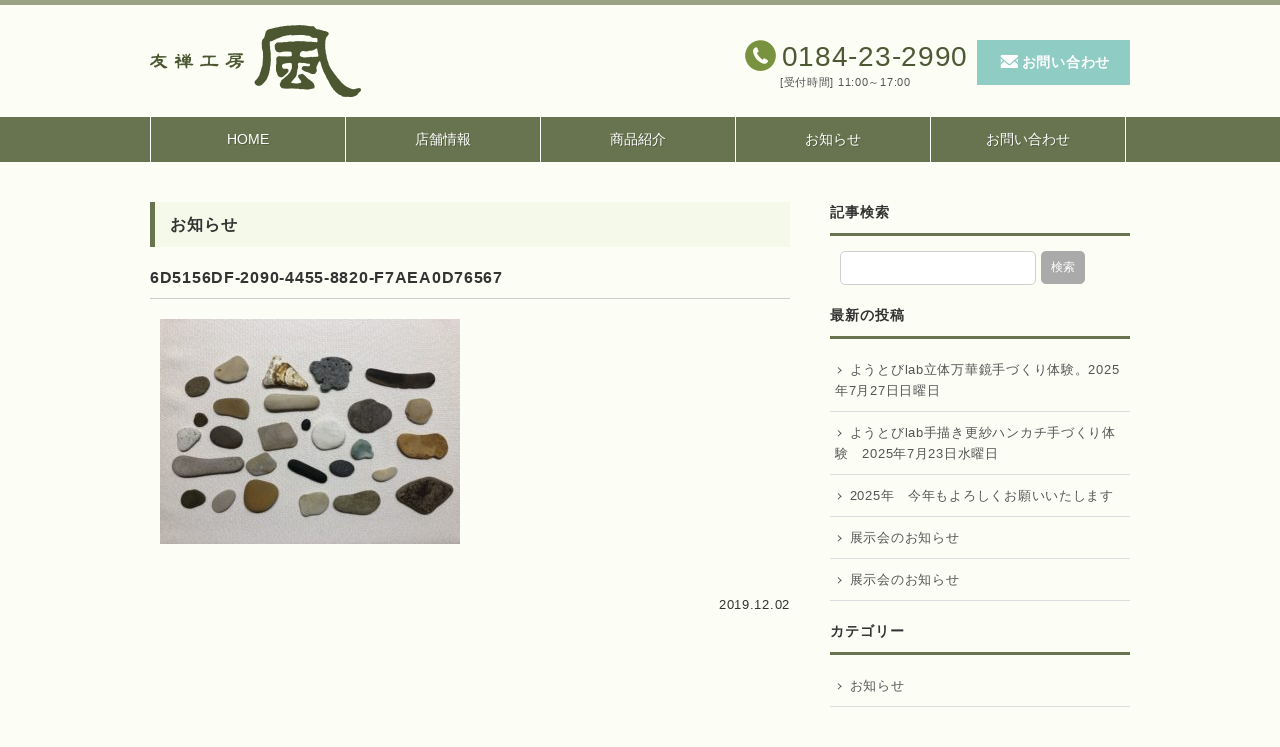

--- FILE ---
content_type: text/html; charset=UTF-8
request_url: https://www.yuuzennkaze.com/6d5156df-2090-4455-8820-f7aea0d76567/
body_size: 4376
content:
<!DOCTYPE HTML>
<html lang="ja">
<head>
<title>友禅工房 風</title>
<meta http-equiv="Content-Type" content="text/html; charset=UTF-8">
<meta http-equiv="X-UA-Compatible" content="IE=edge" />
<meta http-equiv="Content-Script-Type" content="text/javascript">
<meta http-equiv="Content-Style-Type" content="text/css" />
<meta name="format-detection" content="telephone=no">
<!--viewport-->
<meta name="viewport" content="width=1100">
<!--//viewport-->
<link rel="stylesheet" type="text/css" href="https://www.yuuzennkaze.com/sys/wp-content/themes/yuzen-kaze/css/fonts.css" media="all">
<link rel="stylesheet" type="text/css" href="https://www.yuuzennkaze.com/sys/wp-content/themes/yuzen-kaze/css/basis.css" media="all">
<link rel="stylesheet" type="text/css" href="https://www.yuuzennkaze.com/sys/wp-content/themes/yuzen-kaze/css/style.css" media="all">
<link rel="stylesheet" type="text/css" href="https://www.yuuzennkaze.com/sys/wp-content/themes/yuzen-kaze/css/color.css" media="all">
<link rel='dns-prefetch' href='//ajax.googleapis.com' />
<link rel='dns-prefetch' href='//s.w.org' />
		<script type="text/javascript">
			window._wpemojiSettings = {"baseUrl":"https:\/\/s.w.org\/images\/core\/emoji\/11\/72x72\/","ext":".png","svgUrl":"https:\/\/s.w.org\/images\/core\/emoji\/11\/svg\/","svgExt":".svg","source":{"concatemoji":"https:\/\/www.yuuzennkaze.com\/sys\/wp-includes\/js\/wp-emoji-release.min.js?ver=4.9.26"}};
			!function(e,a,t){var n,r,o,i=a.createElement("canvas"),p=i.getContext&&i.getContext("2d");function s(e,t){var a=String.fromCharCode;p.clearRect(0,0,i.width,i.height),p.fillText(a.apply(this,e),0,0);e=i.toDataURL();return p.clearRect(0,0,i.width,i.height),p.fillText(a.apply(this,t),0,0),e===i.toDataURL()}function c(e){var t=a.createElement("script");t.src=e,t.defer=t.type="text/javascript",a.getElementsByTagName("head")[0].appendChild(t)}for(o=Array("flag","emoji"),t.supports={everything:!0,everythingExceptFlag:!0},r=0;r<o.length;r++)t.supports[o[r]]=function(e){if(!p||!p.fillText)return!1;switch(p.textBaseline="top",p.font="600 32px Arial",e){case"flag":return s([55356,56826,55356,56819],[55356,56826,8203,55356,56819])?!1:!s([55356,57332,56128,56423,56128,56418,56128,56421,56128,56430,56128,56423,56128,56447],[55356,57332,8203,56128,56423,8203,56128,56418,8203,56128,56421,8203,56128,56430,8203,56128,56423,8203,56128,56447]);case"emoji":return!s([55358,56760,9792,65039],[55358,56760,8203,9792,65039])}return!1}(o[r]),t.supports.everything=t.supports.everything&&t.supports[o[r]],"flag"!==o[r]&&(t.supports.everythingExceptFlag=t.supports.everythingExceptFlag&&t.supports[o[r]]);t.supports.everythingExceptFlag=t.supports.everythingExceptFlag&&!t.supports.flag,t.DOMReady=!1,t.readyCallback=function(){t.DOMReady=!0},t.supports.everything||(n=function(){t.readyCallback()},a.addEventListener?(a.addEventListener("DOMContentLoaded",n,!1),e.addEventListener("load",n,!1)):(e.attachEvent("onload",n),a.attachEvent("onreadystatechange",function(){"complete"===a.readyState&&t.readyCallback()})),(n=t.source||{}).concatemoji?c(n.concatemoji):n.wpemoji&&n.twemoji&&(c(n.twemoji),c(n.wpemoji)))}(window,document,window._wpemojiSettings);
		</script>
		<style type="text/css">
img.wp-smiley,
img.emoji {
	display: inline !important;
	border: none !important;
	box-shadow: none !important;
	height: 1em !important;
	width: 1em !important;
	margin: 0 .07em !important;
	vertical-align: -0.1em !important;
	background: none !important;
	padding: 0 !important;
}
</style>
<link rel='stylesheet' id='wp-pagenavi-css'  href='https://www.yuuzennkaze.com/sys/wp-content/plugins/wp-pagenavi/pagenavi-css.css?ver=2.70' type='text/css' media='all' />
<script type='text/javascript' src='http://ajax.googleapis.com/ajax/libs/jquery/1.11.3/jquery.min.js?ver=1.11.3'></script>
<link rel='https://api.w.org/' href='https://www.yuuzennkaze.com/wp-json/' />
<link rel="alternate" type="application/json+oembed" href="https://www.yuuzennkaze.com/wp-json/oembed/1.0/embed?url=https%3A%2F%2Fwww.yuuzennkaze.com%2F6d5156df-2090-4455-8820-f7aea0d76567%2F" />
<link rel="alternate" type="text/xml+oembed" href="https://www.yuuzennkaze.com/wp-json/oembed/1.0/embed?url=https%3A%2F%2Fwww.yuuzennkaze.com%2F6d5156df-2090-4455-8820-f7aea0d76567%2F&#038;format=xml" />
		<style type="text/css">.recentcomments a{display:inline !important;padding:0 !important;margin:0 !important;}</style>
		<link rel="icon" href="https://www.yuuzennkaze.com/sys/wp-content/uploads/2017/07/cropped-favicon-32x32.png" sizes="32x32" />
<link rel="icon" href="https://www.yuuzennkaze.com/sys/wp-content/uploads/2017/07/cropped-favicon-192x192.png" sizes="192x192" />
<link rel="apple-touch-icon-precomposed" href="https://www.yuuzennkaze.com/sys/wp-content/uploads/2017/07/cropped-favicon-180x180.png" />
<meta name="msapplication-TileImage" content="https://www.yuuzennkaze.com/sys/wp-content/uploads/2017/07/cropped-favicon-270x270.png" />


<!--ga-->
<script>
  (function(i,s,o,g,r,a,m){i['GoogleAnalyticsObject']=r;i[r]=i[r]||function(){
  (i[r].q=i[r].q||[]).push(arguments)},i[r].l=1*new Date();a=s.createElement(o),
  m=s.getElementsByTagName(o)[0];a.async=1;a.src=g;m.parentNode.insertBefore(a,m)
  })(window,document,'script','https://www.google-analytics.com/analytics.js','ga');

  ga('create', 'UA-103683701-1', 'auto');
  ga('send', 'pageview');

</script>
<!--//ga-->


</head>
<body id="ptop">

<!--container-->
<div class="container">
<div class="contents">

<!--header-->
<div id="header">
<div class="content">
<h1><a href="https://www.yuuzennkaze.com/" target="_top"><img src="https://www.yuuzennkaze.com/sys/wp-content/themes/yuzen-kaze/images/header.png" alt="友禅工房 風"></a></h1>


<div class="head_contact">

<div class="head_tel">
<a class="" href="tel:0184-23-2990">
<span class="icon_tel"></span><span class="telnum txt_en">0184-23-2990</span>
<span class="contact_time">[受付時間] 11:00～17:00</span>
</a>
</div>

<a class="head_mail" href="https://www.yuuzennkaze.com/contact/"><span class="icon_mail txt_large"></span>お問い合わせ</a>


</div>


</div>
</div>
<!--header-->

<!--navi-->
<div id="navi_container" class="mar_b_40">
<div class="accordion_head"><i class="icon_list"></i>MENU</div>
<div class="content">

<ul class="navi clearfix">
<li><a href="https://www.yuuzennkaze.com/">HOME</a></li>
<li><a href="https://www.yuuzennkaze.com/about/">店舗情報</a></li>
<li><a href="https://www.yuuzennkaze.com/products/">商品紹介</a></li>
<li><a href="https://www.yuuzennkaze.com/news/">お知らせ</a></li>
<li><a href="https://www.yuuzennkaze.com/contact/">お問い合わせ</a></li>
</ul>

</div>
</div>
<!--navi-->

<!--main-->
<div class="content">

<!--left-->
<div id="left">
	<h2 class="title_bn mar_b_20">お知らせ</h2>






		<h3 class="mar_b_20">6D5156DF-2090-4455-8820-F7AEA0D76567</h3>
	
<!---->

<div class="blogcontent"><p class="attachment"><a href='https://www.yuuzennkaze.com/sys/wp-content/uploads/2019/12/6D5156DF-2090-4455-8820-F7AEA0D76567.jpeg'><img width="300" height="225" src="https://www.yuuzennkaze.com/sys/wp-content/uploads/2019/12/6D5156DF-2090-4455-8820-F7AEA0D76567-300x225.jpeg" class="attachment-medium size-medium" alt="" /></a></p>
</div>

<div class="blogfoot">

<div class="date">2019.12.02</div>

</div>

	

<!-- pager -->
<!-- /pager -->

</div>
<!--left-->

<!--right-->
<div id="right">

<!--side-->
<div class="right_container">



<!--検索-->
<div class="sidecontent mar_b_20">
<h2>記事検索</h2>
<form role="search" method="get" id="searchform" class="searchform" action="https://www.yuuzennkaze.com/">
				<div>
					<label class="screen-reader-text" for="s">検索:</label>
					<input type="text" value="" name="s" id="s" />
					<input type="submit" id="searchsubmit" value="検索" />
				</div>
			</form></div>
<!--//検索-->


<!--最新の投稿-->
<div class="sidecontent mar_b_20">
<h2>最新の投稿</h2>
<ul>
	<li><a href='https://www.yuuzennkaze.com/847/'>ようとびlab立体万華鏡手づくり体験。2025年7月27日日曜日</a></li>
	<li><a href='https://www.yuuzennkaze.com/839/'>ようとびlab手描き更紗ハンカチ手づくり体験　2025年7月23日水曜日</a></li>
	<li><a href='https://www.yuuzennkaze.com/835/'>2025年　今年もよろしくお願いいたします</a></li>
	<li><a href='https://www.yuuzennkaze.com/832/'>展示会のお知らせ</a></li>
	<li><a href='https://www.yuuzennkaze.com/826/'>展示会のお知らせ</a></li>
</ul>

</div>
<!--//最新の投稿-->


<!--カテゴリ-->
<div class="sidecontent mar_b_20">
<h2>カテゴリー</h2>
	<li class="cat-item cat-item-1"><a href="https://www.yuuzennkaze.com/category/information/" >お知らせ</a>
</li>
</div>
<!--//カテゴリ-->


<!--アーカイブ-->
<div class="sidecontent mar_b_20">
<h2>月別アーカイブ</h2>
<ul>
	<li><a href='https://www.yuuzennkaze.com/date/2025/07/'>2025年7月</a></li>
	<li><a href='https://www.yuuzennkaze.com/date/2025/01/'>2025年1月</a></li>
	<li><a href='https://www.yuuzennkaze.com/date/2024/11/'>2024年11月</a></li>
	<li><a href='https://www.yuuzennkaze.com/date/2024/07/'>2024年7月</a></li>
	<li><a href='https://www.yuuzennkaze.com/date/2024/04/'>2024年4月</a></li>
	<li><a href='https://www.yuuzennkaze.com/date/2024/03/'>2024年3月</a></li>
	<li><a href='https://www.yuuzennkaze.com/date/2023/10/'>2023年10月</a></li>
	<li><a href='https://www.yuuzennkaze.com/date/2023/07/'>2023年7月</a></li>
	<li><a href='https://www.yuuzennkaze.com/date/2023/04/'>2023年4月</a></li>
	<li><a href='https://www.yuuzennkaze.com/date/2023/03/'>2023年3月</a></li>
	<li><a href='https://www.yuuzennkaze.com/date/2023/02/'>2023年2月</a></li>
	<li><a href='https://www.yuuzennkaze.com/date/2023/01/'>2023年1月</a></li>
	<li><a href='https://www.yuuzennkaze.com/date/2022/12/'>2022年12月</a></li>
	<li><a href='https://www.yuuzennkaze.com/date/2022/11/'>2022年11月</a></li>
	<li><a href='https://www.yuuzennkaze.com/date/2022/10/'>2022年10月</a></li>
	<li><a href='https://www.yuuzennkaze.com/date/2022/09/'>2022年9月</a></li>
	<li><a href='https://www.yuuzennkaze.com/date/2022/07/'>2022年7月</a></li>
	<li><a href='https://www.yuuzennkaze.com/date/2022/06/'>2022年6月</a></li>
	<li><a href='https://www.yuuzennkaze.com/date/2022/04/'>2022年4月</a></li>
	<li><a href='https://www.yuuzennkaze.com/date/2022/03/'>2022年3月</a></li>
	<li><a href='https://www.yuuzennkaze.com/date/2022/02/'>2022年2月</a></li>
	<li><a href='https://www.yuuzennkaze.com/date/2022/01/'>2022年1月</a></li>
	<li><a href='https://www.yuuzennkaze.com/date/2021/12/'>2021年12月</a></li>
	<li><a href='https://www.yuuzennkaze.com/date/2021/11/'>2021年11月</a></li>
	<li><a href='https://www.yuuzennkaze.com/date/2021/05/'>2021年5月</a></li>
	<li><a href='https://www.yuuzennkaze.com/date/2021/04/'>2021年4月</a></li>
	<li><a href='https://www.yuuzennkaze.com/date/2021/03/'>2021年3月</a></li>
	<li><a href='https://www.yuuzennkaze.com/date/2021/01/'>2021年1月</a></li>
	<li><a href='https://www.yuuzennkaze.com/date/2020/12/'>2020年12月</a></li>
	<li><a href='https://www.yuuzennkaze.com/date/2020/11/'>2020年11月</a></li>
	<li><a href='https://www.yuuzennkaze.com/date/2020/10/'>2020年10月</a></li>
	<li><a href='https://www.yuuzennkaze.com/date/2020/09/'>2020年9月</a></li>
	<li><a href='https://www.yuuzennkaze.com/date/2020/08/'>2020年8月</a></li>
	<li><a href='https://www.yuuzennkaze.com/date/2020/07/'>2020年7月</a></li>
	<li><a href='https://www.yuuzennkaze.com/date/2020/06/'>2020年6月</a></li>
	<li><a href='https://www.yuuzennkaze.com/date/2020/05/'>2020年5月</a></li>
	<li><a href='https://www.yuuzennkaze.com/date/2020/04/'>2020年4月</a></li>
	<li><a href='https://www.yuuzennkaze.com/date/2020/03/'>2020年3月</a></li>
	<li><a href='https://www.yuuzennkaze.com/date/2020/02/'>2020年2月</a></li>
	<li><a href='https://www.yuuzennkaze.com/date/2020/01/'>2020年1月</a></li>
	<li><a href='https://www.yuuzennkaze.com/date/2019/12/'>2019年12月</a></li>
	<li><a href='https://www.yuuzennkaze.com/date/2019/11/'>2019年11月</a></li>
	<li><a href='https://www.yuuzennkaze.com/date/2019/10/'>2019年10月</a></li>
	<li><a href='https://www.yuuzennkaze.com/date/2019/09/'>2019年9月</a></li>
	<li><a href='https://www.yuuzennkaze.com/date/2019/08/'>2019年8月</a></li>
	<li><a href='https://www.yuuzennkaze.com/date/2019/07/'>2019年7月</a></li>
	<li><a href='https://www.yuuzennkaze.com/date/2019/06/'>2019年6月</a></li>
	<li><a href='https://www.yuuzennkaze.com/date/2019/05/'>2019年5月</a></li>
	<li><a href='https://www.yuuzennkaze.com/date/2019/04/'>2019年4月</a></li>
	<li><a href='https://www.yuuzennkaze.com/date/2019/02/'>2019年2月</a></li>
	<li><a href='https://www.yuuzennkaze.com/date/2019/01/'>2019年1月</a></li>
	<li><a href='https://www.yuuzennkaze.com/date/2018/12/'>2018年12月</a></li>
	<li><a href='https://www.yuuzennkaze.com/date/2018/11/'>2018年11月</a></li>
	<li><a href='https://www.yuuzennkaze.com/date/2018/10/'>2018年10月</a></li>
	<li><a href='https://www.yuuzennkaze.com/date/2018/09/'>2018年9月</a></li>
	<li><a href='https://www.yuuzennkaze.com/date/2018/08/'>2018年8月</a></li>
	<li><a href='https://www.yuuzennkaze.com/date/2018/06/'>2018年6月</a></li>
	<li><a href='https://www.yuuzennkaze.com/date/2018/05/'>2018年5月</a></li>
	<li><a href='https://www.yuuzennkaze.com/date/2018/04/'>2018年4月</a></li>
	<li><a href='https://www.yuuzennkaze.com/date/2018/03/'>2018年3月</a></li>
	<li><a href='https://www.yuuzennkaze.com/date/2018/02/'>2018年2月</a></li>
	<li><a href='https://www.yuuzennkaze.com/date/2018/01/'>2018年1月</a></li>
	<li><a href='https://www.yuuzennkaze.com/date/2017/12/'>2017年12月</a></li>
	<li><a href='https://www.yuuzennkaze.com/date/2017/11/'>2017年11月</a></li>
	<li><a href='https://www.yuuzennkaze.com/date/2017/09/'>2017年9月</a></li>
</ul>
</div>
<!--//アーカイブ-->




<!--サイドバー（前ページ共通）-->

<!--アクセス-->
<div class="sidecontent mar_b_20">
<h2>アクセス</h2>

<!--写真-->
<!--<img src="https://www.yuuzennkaze.com/sys/wp-content/themes/yuzen-kaze/images/access.jpg" alt="" class="image mar_b_10">-->
<!--//写真-->

<!--地図-->
<iframe src="https://www.google.com/maps/embed?pb=!1m18!1m12!1m3!1d2758.736489949765!2d140.0243886684281!3d39.417325091002766!2m3!1f0!2f0!3f0!3m2!1i1024!2i768!4f13.1!3m3!1m2!1s0x5f8e4d0dc8c7b66b%3A0x3ad2f07e3486d6ed!2z44CSMDE1LTAwMzEg56eL55Sw55yM55Sx5Yip5pys6I2Y5biC5rWc5LiJ5bed5LiJ5bed77yU77yX!5e0!3m2!1sja!2sjp!4v1615115855337!5m2!1sja!2sjp" width="100%" height="140" frameborder="0" class="mar_b_10" allowfullscreen></iframe>
<!--//地図-->


<!--詳細-->
<p class="mar_b_10"><strong>友禅工房 風</strong></p>
<p class="mar_b_10">■住所：〒015-0031<br>
秋田県由利本荘市浜三川字三川47番地<br>
■TEL： <a href="0184-23-2990">0184-23-2990</a><br>
■FAX： 0184-23-2990<br>

<!--//詳細-->



</div>
<!--//アクセス-->



<!--リンク-->
<!--
<div class="sidecontent mar_b_20">
<h2>リンク</h2>
<p class="mar_b_10"><a href="" target="_blank" class="bn_noimage link_white">リンク<span>https://sample/</span></a></p>
</div>
-->
<!--//リンク-->



<!--//サイドバー（前ページ共通）-->

</div>
<!--side-->
</div>
<!--right-->

</div>
<!--main-->
<div class="content ptop"><a href="#ptop" class="txt_en"><i class="icon_arrow_t"></i> PAGE TOP</a></div>
<!--footer-->
<div id="footer">
<div class="content">

<ul class="footnavi">
<li><a href="https://www.yuuzennkaze.com/">HOME</a></li>
<li><a href="https://www.yuuzennkaze.com/about/">店舗情報</a></li>
<li><a href="https://www.yuuzennkaze.com/products/">商品紹介</a></li>
<li><a href="https://www.yuuzennkaze.com/news/">お知らせ</a></li>
<li><a href="https://www.yuuzennkaze.com/contact/">お問い合わせ</a></li>
</ul>

<div class="copyright txt_en">&copy; 友禅工房 風 All Rights Reserved.</div>


</div>
</div>
<!--footer-->

</div>
<!--contents-->
</div>
<!--container-->

<script type="text/javascript" src="https://www.yuuzennkaze.com/sys/wp-content/themes/yuzen-kaze/js/scripts.js"></script>
<script type='text/javascript' src='https://www.yuuzennkaze.com/sys/wp-includes/js/wp-embed.min.js?ver=4.9.26'></script>
</body>
</html>


--- FILE ---
content_type: text/css
request_url: https://www.yuuzennkaze.com/sys/wp-content/themes/yuzen-kaze/css/basis.css
body_size: 1902
content:
/* basis */

@import url('https://fonts.googleapis.com/css?family=Lora');

*{
	margin:0;
	padding:0;
	font-weight:normal;
	list-style:none;
	word-break:break-all;
	word-wrap:break-word;
	white-space:normal;
	white-space:-normal;
	white-space:-moz-normal;
	white-space:-hp-normal;
    -webkit-appearance: none;
}
html {
	margin:0 auto;
	-webkit-text-size-adjust:none;
}
body {
	font-family:"游ゴシック Medium", "游ゴシック体", "Yu Gothic Medium", YuGothic, "ヒラギノ角ゴ ProN", "Hiragino Kaku Gothic ProN", "メイリオ", Meiryo, "ＭＳ Ｐゴシック", "MS PGothic", sans-serif;
	font-size:90%;
	line-height:150%;
	letter-spacing:0.05em;
}
img{
	border:0;
	vertical-align:bottom;
}
a:link,a:visited{
	text-decoration:none;
	-webkit-transition: all .4s ease-in-out;
	-moz-transition: all .4s ease-in-out;
	transition: all .4s ease-in-out;
	cursor:pointer;
}

a:hover,a:active{
	cursor:pointer;
}

a.btn:link,a.btn:visited{
	display: block;
	padding: 10px 0;
	text-align: center;
	color: #fff;
	font-weight: bold;
}

a img{
	backface-visibility: hidden;
	display: inline-block;
}

a.img_hover:hover img{
	filter:alpha(opacity=80);
	-moz-opacity: 0.8;
	opacity: 0.8;
	-webkit-transition: all .4s ease-in-out;
	-moz-transition: all .4s ease-in-out;
	transition: all .4s ease-in-out;
}

hr{
	margin-bottom:20px;
	border-top: 1px solid #ddd;
}

.clearfix:after {
	display: block;
	visibility: hidden;
	clear: both;
	height: 0;
	content: " ";
	font-size: 0;
}

.ovflhdn{
	overflow:hidden;
}

.mar_auto{margin-left:auto; margin-right:auto;}
.mar_b_5{margin-bottom:5px;}
.mar_b_10{margin-bottom:10px;}
.mar_b_20{margin-bottom:20px;}
.mar_b_30{margin-bottom:30px;}
.mar_b_40{margin-bottom:40px;}
.mar_b_50{margin-bottom:50px;}
.mar_b_60{margin-bottom:60px;}
.mar_b_80{margin-bottom:80px;}
.mar_b_100{margin-bottom:100px;}
.mar_b_120{margin-bottom:120px;}
.mar_b_140{margin-bottom:140px;}
.mar_b_160{margin-bottom:160px;}
.mar_b_180{margin-bottom:180px;}
.mar_b_200{margin-bottom:200px;}
.mar_t_20{margin-top:20px;}
.mar_t_40{margin-top:40px;}
.mar_t_60{margin-top:60px;}
.mar_lr_10{margin:0 10px;}
.mar_lr_20{margin:0 20px;}

.mar_l_20{margin-left:20px;}
.mar_l_60{margin-left:60px;}

.mar_r_20{margin-right:20px;}
.mar_r_40{margin-right:40px;}
.mar_r_60{margin-right:60px;}

.pad_10{padding:10px;}
.pad_15{padding:15px;}
.pad_20{padding:20px;}
.pad_30{padding:30px;}
.pad_40{padding:40px;}
.pad_t_20{padding-top:20px;}
.pad_t_40{padding-top:40px;}
.pad_t_60{padding-top:60px;}
.pad_t_80{padding-top:80px;}
.pad_t_100{padding-top:100px;}
.pad_b_20{padding-bottom:20px;}
.pad_b_60{padding-bottom:60px;}
.pad_tb_10{padding:10px 0;}
.pad_tb_20{padding-top:20px; padding-bottom:20px;}
.pad_tb_30{padding-top:30px; padding-bottom:30px;}
.pad_tb_40{padding-top:40px; padding-bottom:40px;}
.pad_tb_60{padding-top:60px; padding-bottom:60px;}
.pad_lr_20{padding-left:20px; padding-right:20px;}
.pad_lr_40{padding-left:40px; padding-right:40px;}
.pad_lr_70{padding-left:70px; padding-right:70px;}
.pad_10_s{padding:0;}


.txt_bold,strong{font-weight:bold;}
.txt_small{font-size:86%; line-height:130%;}
.txt_middle{font-size:104%;}
.txt_large{font-size:120%;}
.txt_x-large{font-size:160%; line-height:120%;}
.txt_xx-large{font-size:200%; line-height:120%;}
.txt_center{text-align:center;}
.txt_right{text-align:right;}
.txt_left{text-align:left;}

.txt_en{
	font-family: "Helvetica Neue", Helvetica, Arial, sans-serif;
}
.right{
	text-align:right;
	display:block;
}
.image{
	display:block;
	margin-right:auto;
	margin-left:auto;
	width:100%;
}
.img_tate{
	width: 50%;
	height: auto;
}
.fleft{
	float:left;
}
.hide,.hide_pc{
	display:none;
	overflow:hidden;
}

/* contents */
.container {
	width:100%;
	min-height:100%;
	height:auto;
	height:100%;
	position:relative;
}
.contents{
	width:100%;
	padding:0 0 100px;
}
.content{
	width:980px;
	position:relative;
	margin-left:auto;
	margin-right:auto;
	clear:both;
	overflow:hidden;
}
h1 a,h1 img{
	display:block;
}
h1 span{
	font-size:11px;
	display:block;
	text-decoration:none;
}
h2{
	border-left:5px solid;
	font-size: 16px;
	font-weight:bold;
	letter-spacing:1px;
	padding:12px 15px;
	display:block;
	position:relative;
}
.sidecontent h2{
	background:transparent;
	margin:0 0 10px;
	border-left:none;
	border-bottom:3px solid;
	font-size: 14px;
	padding:0 0 10px;
}
h2 span{
	text-align:right;
	position:absolute;
	right:15px;
	top:12px;
	font-size: 12px;
}
h3{
	border-bottom:1px solid;
	font-size: 16px;
	font-weight:bold;
	padding:0 0 10px;
}
h3 a{
	font-weight:bold;
	text-decoration:none;
}
h4{
	font-size:15px;
	font-weight:bold;
	line-height:18px;
}
h5{
	font-size:14px;
	font-weight:bold;
	line-height:18px;
}


/*横並びリスト*/
.list{
	letter-spacing: -.40em;
}

.list li{
	display:inline-block;
	*display: inline;
	*zoom: 1;
	letter-spacing: normal;
	vertical-align:top;
	text-align: left;
}

.list li a{
	text-decoration:none;
}

.col_1{
	width:100%;
	margin-bottom:2%;
}

.col_2{
	width:49%;
	margin-right:2%;
	margin-bottom:2%;
}

.col_2:nth-child(even){
margin-right:0;
}

.col_3{
	width:29%;
	margin-right:2%;
	margin-left:2%;
	margin-bottom:4%;
}

.col_4{
	width:23%;
	margin-left:1%;
	margin-right:1%;
}




@media (max-width:768px){

body {
	font-size:14px;
	line-height:20px;
}

hr{
	margin-bottom:10px;
}
.mar_auto,.mar_lr_10,.mar_lr_20{margin-left:auto; margin-right:auto;}
.mar_b_5{margin-bottom:5px;}
.mar_b_10{margin-bottom:10px;}
.mar_b_20{margin-bottom:10px;}
.mar_b_30{margin-bottom:15px;}
.mar_b_40{margin-bottom:20px;}
.mar_b_50{margin-bottom:20px;}
.mar_b_60{margin-bottom:30px;}
.mar_b_80{margin-bottom:40px;}
.mar_b_100{margin-bottom:40px;}
.mar_b_140{margin-bottom:40px;}
.mar_b_160{margin-bottom:40px;}
.mar_b_180{margin-bottom:40px;}
.mar_b_200{margin-bottom:40px;}
.mar_t_40{margin-top:20px;}
.mar_t_60{margin-top:20px;}

.mar_l_20{margin-left:auto;}
.mar_l_60{margin-left:auto;}

.mar_r_20{margin-right:auto;}
.mar_r_40{margin-right:auto;}
.mar_r_60{margin-right:auto;}

.pad_10{padding:10px;}
.pad_20{padding:10px;}
.pad_30{padding:15px;}
.pad_40{padding:20px;}
.pad_t_20{padding-top:10px;}
.pad_t_40{padding-top:20px;}
.pad_t_60{padding-top:20px;}
.pad_t_80{padding-top:20px;}
.pad_t_100{padding-top:40px;}
.pad_b_20{padding-bottom:20px;}
.pad_b_60{padding-bottom:20px;}
.pad_tb_10{padding:10px 0;}
.pad_tb_20{padding-top:10px; padding-bottom:10px;}
.pad_tb_30{padding-top:15px; padding-bottom:15px;}
.pad_tb_40{padding-top:20px; padding-bottom:20px;}
.pad_tb_60{padding-top:30px; padding-bottom:30px;}
.pad_lr_20{padding-left:10px; padding-right:10px;}
.pad_lr_40{padding-left:20px; padding-right:20px;}
.pad_lr_70{padding-left:20px; padding-right:20px;}


.right{
	text-align:right;
	display:block;
}
.image{
	max-width:100%;
}
.img_tate{
	width: 70%;
}
.fleft{
	float:none;
}
/* contents */
.contents{
	padding:0;
}
.content{
	width:auto;
	margin:0 auto;
}

h1 span{
	display:none;
}
h2{
	font-size:14px;
	line-height:24px;
	padding:5px 8px;
}
h3{
	font-size:13px;
	line-height:16px;
	padding:10px;
}

.txt_large{
	font-size:140%;
	line-height:130%;
}

.col_1{
	width:100%;
	margin-bottom:2%;
}

.col_2{
	width:100%;
	margin-right:auto;
}

.col_2:nth-child(even){
	margin-right:auto;
}

.col_4{
	width:49%;
	margin-right:2%;
}

.col_4:nth-child(even){
	margin-right:0;
}

}


--- FILE ---
content_type: text/css
request_url: https://www.yuuzennkaze.com/sys/wp-content/themes/yuzen-kaze/css/style.css
body_size: 3019
content:
/* basis */

/*header*/
#header{
	padding:20px 0;
}

#header h1 a,#header h1 img{
	width:211px;
}

#header h1 a{
padding: 0;
}

.head_contact{
	position:absolute;
	top:15px;
	right:0;
	font-size:18px;
	line-height:20px;
}

.head_contact .head_tel{
		display:inline-block;
		*display: inline;
		*zoom: 1;
}

.head_contact span.icon_tel{
	font-size:35px;
	line-height:34px;
	vertical-align:baseline;
}

.head_contact span.telnum{
	font-size:28px;
	line-height:34px;
	vertical-align:top;
	padding:0 3px;
}

.head_contact span.contact_time{
	font-size:11px;
	line-height:13px;
	display:block;
	padding:0 3px 0 37px;
}

.head_contact a:link,.head_contact a:visited{
	font-weight:bold;
	text-decoration:none;
}

.head_mail{
	display:inline-block;
	*display: inline;
	*zoom: 1;
	padding:10px 20px;
	font-size:14px;
	line-height:24px;
	vertical-align:top;
}

.head_mail span{
	font-size:24px;
	line-height:24px;
	vertical-align:middle;
}
/* navi */
.navi{
	letter-spacing: -.40em;
	zoom:1;
	border-left:1px solid;
	width:100%;
}
.navi li{
	display:inline-block;
	*display: inline;
	*zoom: 1;
	letter-spacing: 0.2em;
	border-right:1px solid;
	width:19.8%;
}
.navi li a {
	outline:none;
	height:45px;
	line-height:45px;
	letter-spacing:0;
	text-align:center;
	display:block;
	text-decoration:none;
}
#searchform div{
	float:left;
	padding:5px 0 0 10px;
}

/*hidecontents*/
.accordion_head{
	display:none;
}
/*mainimg*/
.mainimg_content_inner{
	/*background: url(../images/mainimg.jpg) no-repeat center top;
	background-size: 100% auto;*/
	margin:0 auto 40px;
	overflow:hidden;
}

.mainimg{
	display:block;
	width:100%;
	height: auto;
	margin: 0 auto;
}

/* top_pickup */
#top_pickup{
	letter-spacing: -.40em;
	zoom:1;
}
#top_pickup li{
	margin:0 22px 40px 0;
	display:inline-block;
	*display: inline;
	*zoom: 1;
	letter-spacing: 0;
	vertical-align:top;
	width:312px;
}
#top_pickup li:last-child{
	margin:0 0 40px;
}
#top_pickup li a{
	text-decoration:none;
}
/*top_insta*/

/*top_insta*/
.top_insta li{
	width:18%;
	margin:0 1% 20px;
	float:left;
}

.top_insta li img{
	width:100%;
	height:auto;
	display:block;
}

/* left */
#left{
	width:640px;
	margin:0 0 20px;
	float:left;
}
#left p{
	word-wrap:break-word;
	line-height:180%;
}
#left img{
	max-width: 100%;
	height: auto;
}
/* topics */
.topics{
	margin:0 0 40px;
}
.topics li{
	display:table;
	width:640px;
	height:94px;
	margin:0 0 20px 0;
	position:relative;
	overflow:hidden;
}

.topics li img.thumb{
	border:1px solid;
	padding:3px;
	width:150px;
	height:84px;
	position:absolute;
	left:0;
}
.topics li span.top_title{
	padding:0 20px 0 170px;
	display:table-cell;
	vertical-align:middle;
	text-align:left;
	font-size:110%;
	font-weight:bold;
	line-height:120%;
}
.topics li span.top_title a{
	text-decoration:underline;
	font-weight:bold;
}
* html .topics li span{/* IE 6 */
	display:inline;
	zoom:1;
}
*:first-child+html .topics li span{/* IE 7 */
	display:inline;
	zoom:1;
}
.top_date{
	font-size:80%;
	display:inline;
}
.top_txt{
	font-size:80%;
	display:inline;
	word-wrap:break-word;
}
/*blog*/
.blogcontent p{
	padding:0 10px 30px;
}
.blogfoot{
	margin:10px 0 30px;
	position:relative;
	height:32px;
}
.date{
	font-size:90%;
	position:absolute;
	right:0;
	top:10px;
}
.blogimg{
	display:block;
	margin:0 auto 20px;
}
/*概要*/
dl.about{
	margin:0 0 30px;
	line-height:24px;
	overflow:hidden;
}
dl.about dt{
	clear:left;
	float:left;
	padding:14px 0;
	width:9em;
}
dl.about dd{
	border-bottom:1px dotted;
	padding:14px 0 14px 10em;
}
.map,.side_map{
	width:100%;
	height:240px;
	margin:10px 0;
	border:0;
}
.side_map{
	height:160px;
}
.aboutimg3{
	width:320px;
	height:auto;
	float:right;

}
/* right */
#right{
	width:300px;
	margin:0 0 40px 680px;
}
.right_container{
	margin:0 0 20px 0;
	overflow:hidden;
}
.right_content{
	padding:0 10px 10px;
}
/* サイドコンテンツ */
.sidecontent{
	overflow:hidden;
	font-size:90%;
}
.sidecontent li{
	border-bottom:1px solid;
	position:relative;
}
.sidecontent li a{
	display:block;
	padding:10px 10px 10px 5px;
	text-decoration:none;
}
.sidecontent li a:before {
	font-family: 'icomoon' !important;
	content: "\e902";
	speak: none;
	font-style: normal;
	font-weight: normal;
	font-variant: normal;
	text-transform: none;
	line-height: 1;
	text-align: right;
	vertical-align: middle;
	margin-right: 5px;
}
.sidecontent li span.post-date{
	font-size:88%;
	margin:-10px 0 5px;
	zoom:0;
	display:block;
}
.sidecontent li ul.children li,
.sidecontent li ul.sub-menu li{
	margin:0 0 0 10px;
	border-bottom:none;
	padding:10px 0 0;
}

.bn_noimage{
	background:#7c7c7c;
	border:1px solid #a1a1a1;
	display:block;
	padding:10px;
	color:#fff;
	font-size:15px;
	line-height:16px;
	text-decoration:none;
}
.bn_noimage:hover{
	background:#929292;
	color:#fff;
}
.bn_noimage span{
	font-size:11px;
	line-height:11px;
	display:block;
}


/* ウィジェット フリーエリア */
.textwidget{
	margin:10px 0;
}

/* 検索フォーム */

/*お問い合わせ*/
/*説明文 入力画面だけに表示（入力画面以外は隠す）*/
.mw_wp_form_confirm .text_input,
.mw_wp_form_complete .text_input,
.mw_wp_form_confirm span.notes,
.mw_wp_form_confirm th span.red{
	display:none;
}
/*説明文 確認画面だけに表示（確認画面以外は隠す）*/
.mw_wp_form_input .text_confirm,
.mw_wp_form_complete .text_confirm{
	display:none;
}

/* フォームの外枠 */
.formarea{
	width:100%;
	border-collapse:collapse;
}

table.formarea th,table.formarea td{
	background:transparent;
	padding:20px 0;
	line-height:1.5;
	border-top:0;
	border-left:0;
	border-right:0;
	border-bottom:1px solid;
	text-align:left;
}



table{
	width:100%;
	border-collapse:collapse;
	text-align:left;
	margin:0 0 20px;
	font-size:13px;
}
th,td{
	padding:8px;
	line-height:1.5;
	border:1px solid;
	text-align:left;
}
th{
	width:40%;
}
/* テキストエリアのスタイル */
input[type="text"],
input[type="email"],
select,
textarea{
	height:28px;
	font-size:14px;
	line-height:28px;
	letter-spacing:1px;
	border:1px solid;
	padding:0 3px;
	border-radius:5px;
}
.txt_100 input[type="text"],
.txt_100 input[type="email"],
.txt_100 textarea{
	width:96%;
}
.txt_100 textarea{
	height:200px;
	width:96%;
}
.screen-reader-text{
	display:none;
}


input[type="text"]#s{
	width:190px;
	float:left;
	padding:2px;
	margin-right:5px;
}

/* 検索ボタン */
#searchsubmit{
	background:#aaa;
	border:0;
	border-radius:5px;
	color:#fff;
	font-size:12px;
	padding:8px 10px;
}
/* ボタン */
.btn_container{
	margin:20px 0;
	padding:0;
	text-align:right;
	overflow:hidden;
}

/* 送信ボタン */
.btn_container input[type="submit"]{
	border:0;
	cursor:pointer;
	margin:0 0 0 10px;
	padding:12px 60px;
	font-size:100%;
	font-weight:bold;
	line-height:100%;
	text-align:center;
	text-decoration:none;
}


/*share*/
.share{
	margin:40px 0 0;
}
.share li a{
	display:block;
	height:36px;
	width:36px;
}
/* scroll */

.ptop {
	height:32px;
}

.ptop a{
	display:block;
	position:absolute;
	font-size:12px;
	width:119px;
	height:12px;
	padding:10px;
	top:0;
	right:0;
	text-align:center;
	border-radius: 5px 5px 0 0;
}

/* footer */
#footer{
	font-size:80%;
	width:100%;
	padding:40px 0;
	position:absolute;
	bottom:0;
}
.footnavi{
	float:left;
	border-left:1px solid;
	line-height:18px;
}
.footnavi li{
	float:left;
	border-right:1px solid;
}
.footnavi li a{
	padding:0 20px;
	display:block;
	text-decoration:none;
}
.copyright{
	float:right;
}

/* pagenavi */
.holder,.wp-pagenavi{
	font-size:15px;
	line-height:20px;
	clear:both;
	margin:0 auto 30px;
	text-align:center;
}
.holder a,.wp-pagenavi a,.wp-pagenavi span {
	text-decoration:none;
	border:1px solid;
	padding:5px 8px;
	margin:2px;
}
.holder a:hover,
.holder a.jp-current, a.jp-current:hover,
.wp-pagenavi a:hover, .wp-pagenavi span.current {
	text-decoration:none;
	border:1px solid;
	cursor:pointer;
}

.holder a.jp-disabled, a.jp-disabled:hover {
	text-decoration:none;
}
.holder a.jp-current, a.jp-current:hover,.holder a.jp-disabled, a.jp-disabled:hover {
	cursor:pointer;
	background:none;
}



@media (max-width:768px){

/*header*/
#header{
	padding:10px 0;
}

#header h1{
	padding-left:10px;
}

#header h1 a,#header h1 img{
		width:140px;
}


.head_contact{
		top:10px;
		right:10px;
}
.head_contact .head_tel{
		display:inline-block;
		*display: inline;
		*zoom: 1;
}
.head_contact span.icon_tel{
	font-size:38px;
	line-height:38px;
	vertical-align:baseline;
}
.head_contact span.telnum{
		display:none;
}
.head_contact span.contact_time{
		display:none;
}
.head_mail{
	display:inline-block;
	*display: inline;
	*zoom: 1;
	padding:0 7px;
	font-size:0;
	line-height:0;
	border-radius:20px;
	width:24px;
	height:38px;
	text-align:center;
}

.head_mail span{
	text-align:center;
	vertical-align:middle;
	line-height:38px;
}

/* navi */

/*hidecontents*/
#navi_container{
	padding:0;
}
.accordion_head{
	height:50px;
	display:block;
	font-size: 16px;
	line-height: 50px;
	padding: 0 10px;
}
.navi_content{
	margin:0;
}
.navi{
	margin:0 auto;
	overflow:hidden;
	border-top:1px solid;
	display: none;
	border-left:0;
}
.navi li{
	float:none;
	width:auto;
	border-right:0;
	display: block;

}
.navi li a{
	font-size:100%;
	padding:10px;
	height:30px;
	line-height:30px;
	border-bottom:1px solid;
	text-align:left;
}
.navi li a:before,
.footnavi li a:before {
	font-family: 'icomoon' !important;
	content: "\e902";
	speak: none;
	font-style: normal;
	font-weight: normal;
	font-variant: normal;
	text-transform: none;
	line-height: 1;
	text-align: right;
	vertical-align: middle;
	margin-right: 5px;
}
/*mainimg*/

.mainimg_content{
	height:auto;
}
.mainimg_content_inner{
	margin:0 auto 20px;
	height:auto;

}
.mainimg{
	display:block;
	width:100%;
	height:auto;
}


#top_pickup{
	overflow:hidden;
	text-align:center;
	margin:0 20px;
}
#top_pickup li{
	display:block;
	width:100%;
		margin:0 auto 20px;
}

/* left */
#left{
	padding:0 10px 20px;
	overflow:hidden;
	width:auto;
	float:none;
}
#left p{
	padding:0 0 20px;
	line-height:200%;
	word-wrap:break-word;
}

table{
	font-size:12px;
	margin:0;
}
th,td{
	padding:5px;
}

table.contactform th,table.contactform td{
	padding:10px 0;
	display:block;
	float:none;
	clear:both;
}
table.contactform th{
	border:none;
	padding:10px 0 0;
}


/* topics */
.topics li{
	width:auto;
	height:60px;
	margin:0 0 15px 0;
}
.topics li img.thumb{
	width:100px;
	height:auto;
	padding:2px;
	position:absolute;
	left:0;
}
.topics li span.top_title{
	padding:0 0 0 115px;
	line-height:110%;
}
* html .topics li span{/* IE 6 */
	display:inline;
	zoom:1;
}
*:first-child+html .topics li span{/* IE 7 */
	display:inline;
	zoom:1;
}
.top_date{
	font-size:80%;
	display:inline;
}
.top_txt{
	font-size:80%;
	display:inline;
	word-wrap:break-word;
}
/*top_insta*/
.insta_content{
	margin:0 10px;
}
/*blog*/
.blogfoot{
	margin:20px 0 20px;
	position:relative;
	height:27px;
}
.date{
	font-size:90%;
	position:absolute;
	right:0;
	top:5px;
}
.blogimg{
	display:block;
	margin:0 auto 20px;
	max-width:100%;
	height:auto;
}
/*概要*/
dl.about{
	margin:0 0 10px;
	line-height:22px;
	overflow:hidden;
}
dl.about dt{
	padding:10px 0;
	width:6em;
}
dl.about dd{
	padding:10px 0 10px 6.2em;
}


.map,.side_map{
	width:100%;
	height:200px;
	margin:10px 0;
	border:0;
}
.side_map{
	height:140px;
}

/* right */
#right{
	float:none;
	margin:0 10px 20px;
	width:auto;
}
.right_container{
	margin:0 0 20px 0;
	overflow:hidden;
}
.right_content{
	padding:0 10px 10px;
}
/* サイドコンテンツ */
.sidecontent{
	margin:0 0 10px;
	overflow:hidden;
}
/* ウィジェット フリーエリア */
.textwidget{
	margin:10px 0 20px;
}
/* お問い合わせ */
.text_input{
	margin:0 0 10px;
}

/* フォームの外枠 */
.formarea{
	overflow:hidden;
}
table.formarea th,table.formarea td{
	display:block;
	clear:both;
	float:none;
	padding:15px 0;
	width:auto;
}
table.formarea th{
	vertical-align:top;
	padding:5px 0;
}
table.formarea td{
	border-bottom:0;
}


/* テキストエリアのスタイル */

.txt_100 input[type="text"]{
	width:88%;
}
.txt_100 textarea{
	width:88%;
	height:140px;
}

.searchform div{
	margin:20px 0 0;
}
.screen-reader-text{
	display:none;
}
input[type="text"]#s{
	width:270px;
	float:left;
}

/* scroll */
.ptop a{
	right:10px;
}
/* footer */
#footer{
	width:100%;
	height:auto;
	position:relative;
	bottom:auto;
	padding:0;
}
.footnavi{
	line-height:18px;
	float:none;
	border-left:none;
}
.footnavi li{
	float:none;
	border-right:0;
}
.footnavi li a{
	border-bottom:1px solid;
	padding:10px;
	display:block;
	text-decoration:none;
	line-height:15px;
}
.copyright{
	padding:10px;
}
}


--- FILE ---
content_type: text/css
request_url: https://www.yuuzennkaze.com/sys/wp-content/themes/yuzen-kaze/css/color.css
body_size: 1197
content:
/*ページ全体*/
body {
	background:#fcfef6;
	border-top:5px solid #9aa384;
	color:#333;
}

 /*リンク文字色*/
a:link,a:visited{
	color:#555;
}

a:hover,a:active{
	color:#666;
}

 /*リンク文字色（色付き）*/
a.link_color:link,a.link_color:visited{
 color:#68734f;
}

a.link_color:hover,a.link_color:active{
 color:#fa9292;
}
 /*リンク文字色（白）*/
a.link_white:link,a.link_white:visited,a.link_white:hover,a.link_white:active{
 color:#fff;
}


 /*リンクボタン*/
a.btn:link,a.btn:visited{
	background: #68734f;
}

a.btn:hover,a.btn:active{
	background: #fa9292;
}

/*色つき文字*/
.txt_color{	color:#6a7b44;}

/*色つき背景*/
.bg_color{	background:#fff8f6;}

/*見出し*/

h1{
	color:#333;
}

h2{
	background:#f5f9ea;
	border-color:#68734f;
	color:#333;
}

.sidecontent h2{
	border-color: #68734f;
	color:#333;
}

h3{
	border-color: #ccc;
}

h4{
	border-color:#ccc;
}

/*ヘッダー*/
#header{
	/*background:#fff;*/
}
/*電話アイコン*/
.head_contact span.icon_tel{
	color:#79923f;
}

/*電話番号*/
.head_contact span.telnum{
	color:#4d5834;
}

/*お問い合わせリンク*/
.head_mail{
	background:#8fccc4;
	color:#fff;
}

.head_mail:link,.head_mail:visited{
	color:#fff;
}

/*ナビゲーション*/
#navi_container{
	background:#68734f;
	border-color:#fff;
}
.accordion_head{
	color:#fff;
}
.navi{
	border-color: #fff;
}
.navi li{
	color:#fff;
	border-color:#fff;
}
.navi li a {
	color:#fff;
	border-color: #fff;
	text-shadow:1px 1px 0 rgba(0,0,0,0.2);
}
.navi li a:hover,.navi li a:active {
	background:#7d8d59;
	color:#fff;
}

/*mainimg*/
.mainimg_content{
	background:#fff;
}

/*トップ新着*/
.topics li img.thumb{
	background:#fff;
	border-color: #ddd;
}

/*カテゴリ名*/
.catname{
	background:#8fccc4;
}

/*会社概要*/
dl.about dd{
	border-color: #aaa;
}

/*サイドバー*/
.sidecontent li{
	border-color: #ddd;
}
.sidecontent li a:hover{
	background-color:#fcfff5;
}
/*サイドバー_リンク*/
.bn_noimage{
	background:#68734f;
	border:1px solid #3d4825;
}
.bn_noimage:hover{
	background:#7d8d59;
}

/*お問い合わせ*/
th,td{
	background:#fff;
	border-color: #ccc;
}
th{
	background:#f8fbf1;
}
table thead td{
	background:#f4f8ea;
}
table.formarea th,table.formarea td{
	border-color: #ccc;
}
.txt_red{
	color:#d60000;
}

/*テキストエリア*/
input[type="text"],
input[type="email"],
select,
textarea{
	background:#fff;
	border-color: #cfcfcf;
}

/* 送信ボタン */
.btn_container input[type="submit"]{
	background:#68734f;
	color:#fff;
}

/* 戻るボタンの色 */
.btn_back input[type="submit"]{
	background:#aeaeae;
}
.btn_container input[type="submit"]:hover,.btn_container input[type="submit"]:active,
.btn_back input[type="submit"]:hover,.btn_back input[type="submit"]:active{
	filter:alpha(opacity=80);
	-moz-opacity: 0.8;
	opacity: 0.8;
	-webkit-transition: all .4s ease-in-out;
	-moz-transition: all .4s ease-in-out;
	transition: all .4s ease-in-out;
}

/*ページトップへ戻るボタン*/
.ptop a{
	background:#4d5834;
	color:#fff;
}

/* footer */
#footer{
	background:#4d5834;
	color:#fff;
}
.footnavi{
	border-color:#fff;
}
.footnavi li a{
	color:#fff;
}
.footnavi li a:hover{
	color:#f0f0f0;
}

/*wp-pagenavi*/
.holder a,.wp-pagenavi a,.wp-pagenavi span {
	border-color: #ccc;
	color:#777;
}
.holder a:hover,
.holder a.jp-current, a.jp-current:hover,
.wp-pagenavi a:hover, .wp-pagenavi span.current {
	background-color:#fafafa;
	border-color: #aaa;
	color:#555;
}

.wp-pagenavi span.current {
	color:#222;
}
.holder a.jp-disabled, a.jp-disabled:hover {
	color:#888;
}


--- FILE ---
content_type: text/plain
request_url: https://www.google-analytics.com/j/collect?v=1&_v=j102&a=405901176&t=pageview&_s=1&dl=https%3A%2F%2Fwww.yuuzennkaze.com%2F6d5156df-2090-4455-8820-f7aea0d76567%2F&ul=en-us%40posix&dt=%E5%8F%8B%E7%A6%85%E5%B7%A5%E6%88%BF%20%E9%A2%A8&sr=1280x720&vp=1280x720&_u=IEBAAEABAAAAACAAI~&jid=1972229459&gjid=38841056&cid=1818410256.1769594428&tid=UA-103683701-1&_gid=1337515530.1769594428&_r=1&_slc=1&z=1962807611
body_size: -450
content:
2,cG-ZNQEDH92LF